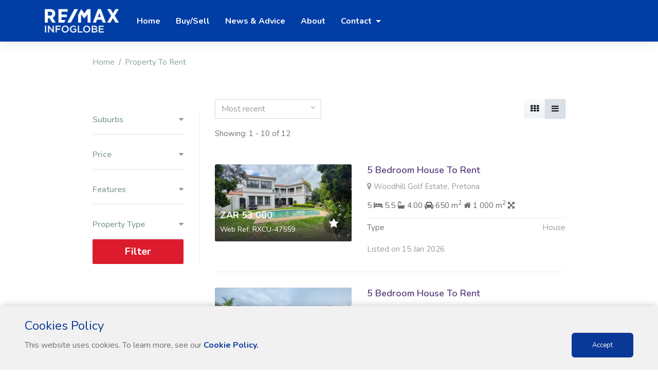

--- FILE ---
content_type: text/html; charset=UTF-8
request_url: https://www.remaxinfo.co.za/property/to-rent/south-africa/gauteng/pretoria/woodhill-golf-estate/
body_size: 11352
content:
<!DOCTYPE html>
<html lang="en">
  <head>
    <meta charset="utf-8">
    <meta http-equiv="X-UA-Compatible" content="IE=edge">
    <meta name="viewport" content="width=device-width, initial-scale=1">
    <link rel="shortcut icon" type="image/x-icon" href="/favicon.png">
        <meta name="google-site-verification" content="SRaPR7_7DVg0f8he4gPyXEWUoD9U_IUGCeokGmExwsA"/>
        <title>RE/MAX Infoglobe</title>
        <link href="https://fonts.googleapis.com/css?family=Nunito:300,400,600,700,800,900%7COpen+Sans" rel="stylesheet" />
    <link href="/templates/3/lib/bootstrap/css/bootstrap.min.css" rel="stylesheet">
    <link href="/templates/3/lib/font-awesome/css/font-awesome.min.css" rel="stylesheet">
    <link href="/templates/3/lib/animate.css" rel="stylesheet">
    <link href="/templates/3/lib/selectric/selectric.css" rel="stylesheet">
    <link href="/templates/3/lib/swiper/css/swiper.min.css" rel="stylesheet">
    <link href="/templates/3/lib/aos/aos.css" rel="stylesheet">
    <link href="/templates/3/lib/Magnific-Popup/magnific-popup.css" rel="stylesheet">
    <link rel="stylesheet" type="text/css" href="/remodal/css/remodal.css">
    <link rel="stylesheet" type="text/css" href="/remodal/css/remodal-default-theme.css">
    <link href="/templates/3/css/style.css" rel="stylesheet">
    <link href = "https://code.jquery.com/ui/1.10.4/themes/ui-lightness/jquery-ui.min.css" rel = "stylesheet">
    <script src="/templates/3/lib/jquery-3.2.1.min.js"></script>
    <script src="/templates/3/lib/popper.min.js"></script>
    <script src="/templates/3/lib/bootstrap/js/bootstrap.min.js"></script>
    <script src="/templates/3/lib/selectric/jquery.selectric.js"></script>
    <script src="/templates/3/lib/swiper/js/swiper.min.js"></script>
    <script src="/templates/3/lib/aos/aos.js"></script>
    <script src="/templates/3/lib/Magnific-Popup/jquery.magnific-popup.min.js"></script>
    <script src="/templates/3/lib/sticky-sidebar/ResizeSensor.min.js"></script>
    <script src="/templates/3/lib/sticky-sidebar/theia-sticky-sidebar.min.js"></script>
    <script src="/templates/3/lib/sidr/jquery.sidr.min.js"></script>
    <script src="/templates/3/lib/lib.js"></script> 
    <script type="text/javascript" src="/remodal/js/remodal.min.js"></script>
    <script src="https://code.jquery.com/ui/1.12.0/jquery-ui.min.js"></script>
  <!-- HTML5 shim and Respond.js for IE8 support of HTML5 elements and media queries -->
  <!-- WARNING: Respond.js doesn't work if you view the page via file:// -->
<!--[if lt IE 9]>
      <script src="https://oss.maxcdn.com/html5shiv/3.7.3/html5shiv.min.js"></script>
      <script src="https://oss.maxcdn.com/respond/1.4.2/respond.min.js"></script>
    <![endif]-->
    <script type="text/javascript">
      (function(i,s,o,g,r,a,m){i['GoogleAnalyticsObject']=r;i[r]=i[r]||function(){
        (i[r].q=i[r].q||[]).push(arguments)},i[r].l=1*new Date();a=s.createElement(o),
        m=s.getElementsByTagName(o)[0];a.async=1;a.src=g;m.parentNode.insertBefore(a,m)
      })(window,document,'script','//www.google-analytics.com/analytics.js','ga');
      ga('create', 'UA-661759-4', 'auto');
      ga('require', 'displayfeatures');
      ga('send', 'pageview');
    </script>
            <meta http-equiv="Content-Security-Policy" content="upgrade-insecure-requests">
          <meta property="og:image" content="https://s3-eu-west-1.amazonaws.com/stream-images.remax.co.za/office/46/logo/infoglobe.remax.co.za.png"/>        
      <meta property="og:site_name" content="RE/MAX Infoglobe"/>
      <meta property="og:url" content="https://www.remaxinfo.co.za/property/to-rent/south-africa/gauteng/pretoria/woodhill-golf-estate/"/>
              <meta property="og:title" content="RE/MAX Infoglobe | Property Details"/>
           
           
      </head>
  <body>
    
<script>
  dataLayer = [{
    'page':'property_search',
    'listingType':'to rent'
}];
</script>
<!-- Google Tag Manager -->
<noscript><iframe src="//www.googletagmanager.com/ns.html?id=GTM-KZJC2Q"
    height="0" width="0" style="display:none;visibility:hidden"></iframe></noscript>
    <script>(function(w,d,s,l,i){w[l]=w[l]||[];w[l].push({'gtm.start':
        new Date().getTime(),event:'gtm.js'});var f=d.getElementsByTagName(s)[0],
    j=d.createElement(s),dl=l!='dataLayer'?'&l='+l:'';j.async=true;j.src=
    '//www.googletagmanager.com/gtm.js?id='+i+dl;f.parentNode.insertBefore(j,f);
})(window,document,'script','dataLayer','GTM-KZJC2Q');</script>
<!-- End Google Tag Manager -->
    <div id="main">
      <nav class="navbar navbar-expand-lg navbar-dark" id="menu">
  	<div class="container">
    	<a class="navbar-brand" href="/">
    		<img src="https://s3-eu-west-1.amazonaws.com/stream-images.remax.co.za/office/46/logo/infoglobe.remax.co.za_white.png" alt="RE/MAX Infoglobe" style="width:150px;">
    	</a>
    	<button class="navbar-toggler" type="button" data-toggle="collapse" data-target="#menu-content" aria-controls="menu-content" aria-expanded="false" aria-label="Toggle navigation">
      		<span class="navbar-toggler-icon"></span>
    	</button>
    	<div class="collapse navbar-collapse" id="menu-content">
      		<ul class="navbar-nav mr-auto">
        		<li class="nav-item">
          			<a class="nav-link" href="/" role="button" aria-haspopup="true" aria-expanded="false">
            			Home
          			</a>
        		</li>
        		<li class="nav-item">
          			<a class="nav-link" href="/selling-property/" role="button" aria-haspopup="true" aria-expanded="false">
            			Buy/Sell
          			</a>
        		</li>
        		<li class="nav-item">
          			<a class="nav-link" href="/news-and-advice/" role="button" aria-haspopup="true" aria-expanded="false">
            			News & Advice
          			</a>
        		</li>
        		        		<li class="nav-item">
          			<a class="nav-link" href="/about/" role="button" aria-haspopup="true" aria-expanded="false">
            			About
          			</a>
        		</li>
        		        			<li class="nav-item dropdown">
          				<a class="nav-link dropdown-toggle" href="#" role="button" data-toggle="dropdown" aria-haspopup="true" aria-expanded="false">
            				Contact
          				</a>
          				<div class="dropdown-menu" style="min-width: 200px;">
            				<div class="container">
              					<div class="row justify-content-md-center">
                					<div class="col col-md-12">
                  						<div class="row">
                    						<div class="col-md-12 col-lg-12">
                      							<ul class="list-unstyled">
                        							                        								                        								<li class="title">
                        									<a class='h6' href="/contact-us/infoglobe-(constantia)/800611/">RE/MAX Infoglobe (Constantia)</a>
                        								</li>
                    								                        								                        								<li class="title">
                        									<a class='h6' href="/contact-us/infoglobe-(midstream)/800691/">RE/MAX Infoglobe (Midstream)</a>
                        								</li>
                    								                        								                        								<li class="title">
                        									<a class='h6' href="/contact-us/infoglobe-(franschhoek)/971254/">RE/MAX Infoglobe (Franschhoek)</a>
                        								</li>
                    								                        								                        								<li class="title">
                        									<a class='h6' href="/contact-us/infoglobe-(paarl)/975248/">RE/MAX Infoglobe (Paarl)</a>
                        								</li>
                    								                      							</ul>
               								</div>
                  						</div>
                					</div>
              					</div>
            				</div>
          				</div>
        			</li>
      			        
        		<li class="nav-item" style="display: none;" id="myfavourite">
          			<a class="nav-link" href="/my-favourite-listings/" role="button" aria-haspopup="true" aria-expanded="false">
            			My Favourite Listings
          			</a>
        		</li>
      		</ul>
		</div>
  	</div>
</nav>      <div class="container">
    <div class="row justify-content-md-center">
          <div class="col col-lg-12 col-xl-10">
        <nav aria-label="breadcrumb">
            <ol class="breadcrumb">
            <li class="breadcrumb-item"><a href="/">Home</a></li>
            <li class="breadcrumb-item"><a href="/property/to-rent/">Property To Rent</a></li>
            <!-- <li class="breadcrumb-item active" aria-current="page">North Yorkshire</li> -->
            </ol>
            </nav>
        <!-- <div class="page-header">
        <h1>Property for sale near Unity City Academy, North Yorkshire, TS3</h1>
        </div> -->
      </div>
    </div>
  </div><div id="content">
    <div class="container">
        <div class="row justify-content-md-center">
            <div class="col col-lg-12 col-xl-10">
                <div class="row has-sidebar">
                    <div class="col-md-4 col-lg-3">
            <button id="toggle-filters" class="btn btn-primary btn-circle mobile-filter"><i class="fa fa-filter"></i></button>
            <div id="sidebar" class="sidebar-left">
            <button class="close-panel btn btn-white"><i class="fa fa-long-arrow-left"></i></button>
              <div class="sidebar_inner">
              <div id="filters">
                <div class="card">
                  <div class="card-header">
                    <h4 class="panel-title"> <a role="button" data-toggle="collapse" data-parent="#accordion" href="#p_suburb" aria-expanded="true" aria-controls="p_type"> Suburbs <i class="fa fa-caret-down float-right"></i> </a> </h4>
                  </div>
                  <div id="p_suburb" class="panel-collapse collapse" role="tabpanel">
                    <div class="card-body">
                      <div class="row">
                        <div class="col-md-12">
                                                    <div class="checkbox mb-0">
                            <input type="checkbox" class="suburb_filter" value="229" id="suburb_229">
                            <label for="suburb_229"> Woodhill Golf Estate</label>
                          </div>
                          <!-- <div class="checkbox ">
                            <input type="checkbox" value="1" id="penthouse">
                            <label for="penthouse">Penthouse</label>
                        </div> -->
                                                    
                        </div>
                      </div>
                    </div>
                  </div>
                </div>
                <div class="card">
                  <div class="card-header">
                    <h4 class="panel-title"> <a role="button" data-toggle="collapse" data-parent="#accordion" href="#p_budget" aria-expanded="true" aria-controls="p_type"> Price <i class="fa fa-caret-down float-right"></i> </a> </h4>
                  </div>
                  <div id="p_budget" class="panel-collapse collapse" role="tabpanel">
                    <div class="card-body">
                      <div class="row">
                        <div class="col-md-12">
                          <div class="form-group text-center">
                            <input type="text" class="form-control input-sm" placeholder="Min" id="filter-min-price" name="filter-min-price">  
                            to
                            <input type="text" class="form-control input-sm" placeholder="Max" id="filter-max-price" name="filter-max-price">
                          </div>
                        </div>
                      </div>
                    </div>
                  </div>
                </div>
                <div class="card">
                  <div class="card-header">
                    <h4 class="panel-title"> <a role="button" data-toggle="collapse" data-parent="#accordion" href="#p_features" aria-expanded="true" aria-controls="p_features"> Features <i class="fa fa-caret-down float-right"></i> </a> </h4>
                  </div>
                  <div id="p_features" class="panel-collapse collapse" role="tabpanel">
                    <div class="card-body">
                      <div class="row mb-1">
                        <!-- <div class="col-sm-6">
                          <label for="bedrooms"> Bedrooms</label>
                        </div> -->
                        <div class="col-sm-12">
                          <select class="form-control ui-select" name="bedrooms" id="bedrooms">
                            <option value='0'>Any Bedrooms</option>
                            <option value='1'>1+ Bedrooms</option>
                            <option value='2'>2+ Bedrooms</option>
                            <option value='3'>3+ Bedrooms</option>
                            <option value='4'>4+ Bedrooms</option>
                            <option value='5'>5+ Bedrooms</option>
                            <option value='6'>6+ Bedrooms</option>
                            <option value='7'>7+ Bedrooms</option>
                            <option value='8'>8+ Bedrooms</option>
                            <option value='9'>9+ Bedrooms</option>
                          </select>
                        </div>
                      </div>
                      <div class="row mb-1">
                        <!-- <div class="col-sm-6">
                          <label for="bathrooms"> Bathrooms</label>
                        </div> -->
                        <div class="col-sm-12">
                          <select class="form-control ui-select" name="bathrooms" id="bathrooms">
                            <option value='0'>Any Bathrooms</option>
                            <option value='1'>1+ Bathrooms</option>
                            <option value='2'>2+ Bathrooms</option>
                            <option value='3'>3+ Bathrooms</option>
                            <option value='4'>4+ Bathrooms</option>
                            <option value='5'>5+ Bathrooms</option>
                          </select>
                        </div>
                      </div>
                      <div class="row mb-1">
                        <!-- <div class="col-sm-6">
                          <label for="garages"> Garages</label>
                        </div> -->
                        <div class="col-sm-12">
                          <select class="form-control ui-select" name="garages" id="garages">
                            <option value='0'>Any Garages</option>
                            <option value='1'>1+ Garages</option>
                            <option value='2'>2+ Garages</option>
                            <option value='3'>3+ Garages</option>
                            <option value='4'>4+ Garages</option>
                            <option value='5'>5+ Garages</option>
                          </select>
                        </div>
                      </div>
                      <div class="row mb-1">
                        <div class="col-sm-12">
                          <select class="form-control ui-select" name="floor_area" id="floor_area">
                            <option value='0'>Any Size</option>
                            <option value='100'>100+ sqm</option>
                            <option value='200'>200+ sqm</option>
                            <option value='300'>300+ sqm</option>
                            <option value='400'>400+ sqm</option>
                            <option value='500'>500+ sqm</option>
                          </select>
                        </div>
                      </div>
                      <div class="checkbox mb-0">
                        <input type="checkbox" value="" id="covered_parking">
                        <label for="covered_parking"> Covered Parking</label>
                      </div>
                      <div class="checkbox mb-0">
                        <input type="checkbox" value="" id="open_parking">
                        <label for="open_parking"> Open Parking</label>
                      </div>
                      <div class="checkbox mb-0">
                        <input type="checkbox" value="" id="pets_allowed">
                        <label for="pets_allowed"> Pets Allowed</label>
                      </div>
                      <div class="checkbox mb-0">
                        <input type="checkbox" value="" id="fireplace">
                        <label for="fireplace"> Fireplace</label>
                      </div>
                      <div class="checkbox mb-0">
                        <input type="checkbox" value="" id="pool">
                        <label for="pool"> Pool</label>
                      </div>
                    </div>
                  </div>
                </div>
                <div class="card">
                  <div class="card-header">
                    <h4 class="panel-title"> <a role="button" data-toggle="collapse" data-parent="#accordion" href="#p_type" aria-expanded="true" aria-controls="p_type"> Property Type <i class="fa fa-caret-down float-right"></i> </a> </h4>
                  </div>
                  <div id="p_type" class="panel-collapse collapse" role="tabpanel">
                    <div class="card-body" style="padding-bottom: 1rem;">
                        <div class="checkbox mb-0">
                            <input type="checkbox" value="1" id="house">
                            <label for="house">House</label>
                        </div>
                        <div class="checkbox mb-0">
                            <input type="checkbox" value="2" id="apartment">
                            <label for="apartment">Apartment/Flat</label>
                        </div>
                        <div class="checkbox mb-0">
                            <input type="checkbox" value="3" id="townhouse">
                            <label for="townhouse">Townhouse</label>
                        </div>
                        <div class="checkbox mb-0">
                            <input type="checkbox" value="4" id="land">
                            <label for="land">Vacant Land/Plot</label>
                        </div>
                        <div class="checkbox mb-0">
                            <input type="checkbox" value="5" id="farm">
                            <label for="farm">Farm</label>
                        </div>
                        <div class="checkbox mb-0">
                            <input type="checkbox" value="6" id="commercial">
                            <label for="commercial">Commercial</label>
                        </div>
                        <div class="checkbox mb-0">
                            <input type="checkbox" value="7" id="industrial">
                            <label for="industrial">Industrial</label>
                        </div>
                    </div>
                  </div>
                </div>
                
                <a href="javascript:void(0);" class="btn btn-lg btn-primary btn-block" id="filter_btn">Filter</a>
              </div>
              </div>
            </div>
          </div>
          <script type="text/javascript" src="/templates/3/js/jquery.number.js"></script> 
          <script type="text/javascript">
            $('#filter-min-price').number( true, 0 );
            $('#filter-max-price').number( true, 0 );
          </script>                                                            <div class="col-md-8 col-lg-9">
            <div class="sorting">
              <div class="row justify-content-between">
              <div class="col-sm-6 col-md-6 col-lg-4 col-xl-4">
                <div class="form-group">
                  <select class="form-control ui-select" name="sort_order" id="sort_order">
                    <option value='date' selected="selected">Most recent</option>
                    <option value='onshow'>On Show</option>
                    <option value='price_high_low'>Price - High to Low</option>
                    <option value='price_low_high'>Price - Low to High</option>
                  </select>
                </div>

                <div class="form-group">
                                    Showing: 1 - 10 of 12 
                </div>

              </div>
              <div class="col-sm-6 col-md-5 col-lg-4 col-xl-3">
              <div class="btn-group float-right" role="group">
                                    <a href="javascript:void(0)" class="btn btn-light" id="grid_view_toggle"><i class="fa fa-th"></i></a>
                    <a href="javascript:void(0)" class="btn btn-light active"><i class="fa fa-bars"></i></a>
                                
              </div>
              </div>
              </div>                
            </div>
            <div class="clearfix"></div>
            <div class="item-listing list">
                                                            <div class="item" data-aos="fade-up">
                <div class="row">
                  <div class="col-lg-5">
                    <div class="item-image"> <a href="/property/to-rent/south-africa/gauteng/pretoria/woodhill-golf-estate/5-bedroom-house-to-rent-48037568">
                                        <img src="https://cdn.remax.co.za/listings/48037568/original/f8a48dd0-f375-e6cb-ad2a-c054d069bbaf.jpeg" class="img-fluid" alt="">
                                          <div class="item-badges">
                                                  
                      </div>
                      
                      <div class="item-meta">
                          <div class="item-price"> ZAR 53 000 <small>Web Ref: RXCU-47559</small></div>
                      </div>
                      
                      </a>
                                              <a href="javascript:void(0)" class="save-item favourite" data-id="48037568">
                                              <i class="fa fa-star"></i></a> </div>
                  </div>
                  <div class="col-lg-7">
                  <div class="item-info">
                    <h3 class="item-title"><a href="/property/to-rent/south-africa/gauteng/pretoria/woodhill-golf-estate/5-bedroom-house-to-rent-48037568">5 Bedroom House To Rent</a></h3>
                    <div class="item-location"><i class="fa fa-map-marker"></i> Woodhill Golf Estate, Pretoria</div>
                    <div class="item-details-i">
                                                                        <span class="bedrooms" data-toggle="tooltip" title="5 Bedrooms">5 <i class="fa fa-bed"></i></span> 
                                                                                                                      <span class="bathrooms" data-toggle="tooltip" title="5.5 Bathrooms">5.5 <i class="fa fa-bath"></i></span> 
                                                                                                                      <span class="garages" data-toggle="tooltip" title="4.00 Garages">4.00 <i class="fa fa-car"></i></span> 
                                              
                                                                      <span class="floor_area" data-toggle="tooltip" title="Floor Area: 650 m2">650 
                          m<sup>2</sup>
                          <i class="fa fa-home" aria-hidden="true"></i></span>
                                                                                            <span class="floor_area" data-toggle="tooltip" title="Erf Size: 1 000 m2">1 000 
                          m<sup>2</sup>
                          <i class="fa fa-arrows-alt" aria-hidden="true"></i></span>
                                          </div>
                    <div class="item-details">
                      <ul>
                        <li><!-- Sq Ft <span>730-2600</span> --></li>
                        <li>Type <span>House</span></li>
                      </ul>
                    </div>
                 </div>
                    <div class="row">
                    <div class="col-md-6">
                      <div class="added-on">Listed on 15 Jan 2026 </div>
                    </div>
                    </div>
                  </div>
                </div>
              </div>
                                            <div class="item" data-aos="fade-up">
                <div class="row">
                  <div class="col-lg-5">
                    <div class="item-image"> <a href="/property/to-rent/south-africa/gauteng/pretoria/woodhill-golf-estate/5-bedroom-house-to-rent-46681070">
                                        <img src="https://cdn.remax.co.za/listings/46681070/original/57869bc0-a395-eb39-98ed-005258601fcb.jpg" class="img-fluid" alt="">
                                          <div class="item-badges">
                                                  
                      </div>
                      
                      <div class="item-meta">
                          <div class="item-price"> ZAR 56 000 <small>Web Ref: RXCU-47440</small></div>
                      </div>
                      
                      </a>
                                              <a href="javascript:void(0)" class="save-item favourite" data-id="46681070">
                                              <i class="fa fa-star"></i></a> </div>
                  </div>
                  <div class="col-lg-7">
                  <div class="item-info">
                    <h3 class="item-title"><a href="/property/to-rent/south-africa/gauteng/pretoria/woodhill-golf-estate/5-bedroom-house-to-rent-46681070">5 Bedroom House To Rent</a></h3>
                    <div class="item-location"><i class="fa fa-map-marker"></i> Woodhill Golf Estate, Pretoria</div>
                    <div class="item-details-i">
                                                                        <span class="bedrooms" data-toggle="tooltip" title="5 Bedrooms">5 <i class="fa fa-bed"></i></span> 
                                                                                                                      <span class="bathrooms" data-toggle="tooltip" title="5.5 Bathrooms">5.5 <i class="fa fa-bath"></i></span> 
                                                                                                                      <span class="garages" data-toggle="tooltip" title="4.00 Garages">4.00 <i class="fa fa-car"></i></span> 
                                              
                                                                      <span class="floor_area" data-toggle="tooltip" title="Floor Area: 650 m2">650 
                          m<sup>2</sup>
                          <i class="fa fa-home" aria-hidden="true"></i></span>
                                                                                            <span class="floor_area" data-toggle="tooltip" title="Erf Size: 1 000 m2">1 000 
                          m<sup>2</sup>
                          <i class="fa fa-arrows-alt" aria-hidden="true"></i></span>
                                          </div>
                    <div class="item-details">
                      <ul>
                        <li><!-- Sq Ft <span>730-2600</span> --></li>
                        <li>Type <span>House</span></li>
                      </ul>
                    </div>
                 </div>
                    <div class="row">
                    <div class="col-md-6">
                      <div class="added-on">Listed on 13 Jan 2026 </div>
                    </div>
                    </div>
                  </div>
                </div>
              </div>
                                            <div class="item" data-aos="fade-up">
                <div class="row">
                  <div class="col-lg-5">
                    <div class="item-image"> <a href="/property/to-rent/south-africa/gauteng/pretoria/woodhill-golf-estate/4-bedroom-house-to-rent-47266909">
                                        <img src="https://cdn.remax.co.za/listings/47266909/original/b1dd7586-fc3c-ae34-8845-64d782d3e0f9.jpeg" class="img-fluid" alt="">
                                          <div class="item-badges">
                                                  
                      </div>
                      
                      <div class="item-meta">
                          <div class="item-price"> ZAR 50 000 <small>Web Ref: RXCU-47486</small></div>
                      </div>
                      
                      </a>
                                              <a href="javascript:void(0)" class="save-item favourite" data-id="47266909">
                                              <i class="fa fa-star"></i></a> </div>
                  </div>
                  <div class="col-lg-7">
                  <div class="item-info">
                    <h3 class="item-title"><a href="/property/to-rent/south-africa/gauteng/pretoria/woodhill-golf-estate/4-bedroom-house-to-rent-47266909">4 Bedroom House To Rent</a></h3>
                    <div class="item-location"><i class="fa fa-map-marker"></i> Woodhill Golf Estate, Pretoria</div>
                    <div class="item-details-i">
                                                                        <span class="bedrooms" data-toggle="tooltip" title="4 Bedrooms">4 <i class="fa fa-bed"></i></span> 
                                                                                                                      <span class="bathrooms" data-toggle="tooltip" title="4.5 Bathrooms">4.5 <i class="fa fa-bath"></i></span> 
                                                                                                                      <span class="garages" data-toggle="tooltip" title="2.00 Garages">2.00 <i class="fa fa-car"></i></span> 
                                              
                                                                      <span class="floor_area" data-toggle="tooltip" title="Floor Area: 492 m2">492 
                          m<sup>2</sup>
                          <i class="fa fa-home" aria-hidden="true"></i></span>
                                                                                            <span class="floor_area" data-toggle="tooltip" title="Erf Size: 1 382 m2">1 382 
                          m<sup>2</sup>
                          <i class="fa fa-arrows-alt" aria-hidden="true"></i></span>
                                          </div>
                    <div class="item-details">
                      <ul>
                        <li><!-- Sq Ft <span>730-2600</span> --></li>
                        <li>Type <span>House</span></li>
                      </ul>
                    </div>
                 </div>
                    <div class="row">
                    <div class="col-md-6">
                      <div class="added-on">Listed on 13 Jan 2026 </div>
                    </div>
                    </div>
                  </div>
                </div>
              </div>
                                            <div class="item" data-aos="fade-up">
                <div class="row">
                  <div class="col-lg-5">
                    <div class="item-image"> <a href="/property/to-rent/south-africa/gauteng/pretoria/woodhill-golf-estate/4-bedroom-house-to-rent-4351987">
                                        <img src="https://cdn.remax.co.za/listings/4351987/original/29d5d82d-66a6-9468-ce20-4b39c36a37ba.jpg" class="img-fluid" alt="">
                                          <div class="item-badges">
                                                  
                      </div>
                      
                      <div class="item-meta">
                          <div class="item-price"> ZAR 63 000 <small>Web Ref: RXCU-42801</small></div>
                      </div>
                      
                      </a>
                                              <a href="javascript:void(0)" class="save-item favourite" data-id="4351987">
                                              <i class="fa fa-star"></i></a> </div>
                  </div>
                  <div class="col-lg-7">
                  <div class="item-info">
                    <h3 class="item-title"><a href="/property/to-rent/south-africa/gauteng/pretoria/woodhill-golf-estate/4-bedroom-house-to-rent-4351987">4 Bedroom House To Rent</a></h3>
                    <div class="item-location"><i class="fa fa-map-marker"></i> Woodhill Golf Estate, Pretoria</div>
                    <div class="item-details-i">
                                                                        <span class="bedrooms" data-toggle="tooltip" title="4 Bedrooms">4 <i class="fa fa-bed"></i></span> 
                                                                                                                      <span class="bathrooms" data-toggle="tooltip" title="4 Bathrooms">4 <i class="fa fa-bath"></i></span> 
                                                                                                                      <span class="garages" data-toggle="tooltip" title="2.00 Garages">2.00 <i class="fa fa-car"></i></span> 
                                              
                                                                      <span class="floor_area" data-toggle="tooltip" title="Floor Area: 500 m2">500 
                          m<sup>2</sup>
                          <i class="fa fa-home" aria-hidden="true"></i></span>
                                                                                            <span class="floor_area" data-toggle="tooltip" title="Erf Size: 1 000 m2">1 000 
                          m<sup>2</sup>
                          <i class="fa fa-arrows-alt" aria-hidden="true"></i></span>
                                          </div>
                    <div class="item-details">
                      <ul>
                        <li><!-- Sq Ft <span>730-2600</span> --></li>
                        <li>Type <span>House</span></li>
                      </ul>
                    </div>
                 </div>
                    <div class="row">
                    <div class="col-md-6">
                      <div class="added-on">Listed on 13 Jan 2026 </div>
                    </div>
                    </div>
                  </div>
                </div>
              </div>
                                            <div class="item" data-aos="fade-up">
                <div class="row">
                  <div class="col-lg-5">
                    <div class="item-image"> <a href="/property/to-rent/south-africa/gauteng/pretoria/woodhill-golf-estate/3-bedroom-house-to-rent-37544004">
                                        <img src="https://cdn.remax.co.za/listings/37544004/original/060bf13b-db41-6f81-3a67-ecc120d80a6f.jpg" class="img-fluid" alt="">
                                          <div class="item-badges">
                                                  
                      </div>
                      
                      <div class="item-meta">
                          <div class="item-price"> ZAR 35 000 <small>Web Ref: RXCU-46795</small></div>
                      </div>
                      
                      </a>
                                              <a href="javascript:void(0)" class="save-item favourite" data-id="37544004">
                                              <i class="fa fa-star"></i></a> </div>
                  </div>
                  <div class="col-lg-7">
                  <div class="item-info">
                    <h3 class="item-title"><a href="/property/to-rent/south-africa/gauteng/pretoria/woodhill-golf-estate/3-bedroom-house-to-rent-37544004">3 Bedroom House To Rent</a></h3>
                    <div class="item-location"><i class="fa fa-map-marker"></i> Woodhill Golf Estate, Pretoria</div>
                    <div class="item-details-i">
                                                                        <span class="bedrooms" data-toggle="tooltip" title="3 Bedrooms">3 <i class="fa fa-bed"></i></span> 
                                                                                                                      <span class="bathrooms" data-toggle="tooltip" title="3.5 Bathrooms">3.5 <i class="fa fa-bath"></i></span> 
                                                                                                                      <span class="garages" data-toggle="tooltip" title="2.00 Garages">2.00 <i class="fa fa-car"></i></span> 
                                              
                                                                      <span class="floor_area" data-toggle="tooltip" title="Floor Area: 371 m2">371 
                          m<sup>2</sup>
                          <i class="fa fa-home" aria-hidden="true"></i></span>
                                                                                            <span class="floor_area" data-toggle="tooltip" title="Erf Size: 1 047 m2">1 047 
                          m<sup>2</sup>
                          <i class="fa fa-arrows-alt" aria-hidden="true"></i></span>
                                          </div>
                    <div class="item-details">
                      <ul>
                        <li><!-- Sq Ft <span>730-2600</span> --></li>
                        <li>Type <span>House</span></li>
                      </ul>
                    </div>
                 </div>
                    <div class="row">
                    <div class="col-md-6">
                      <div class="added-on">Listed on 13 Jan 2026 </div>
                    </div>
                    </div>
                  </div>
                </div>
              </div>
                                            <div class="item" data-aos="fade-up">
                <div class="row">
                  <div class="col-lg-5">
                    <div class="item-image"> <a href="/property/to-rent/south-africa/gauteng/pretoria/woodhill-golf-estate/5-bedroom-house-to-rent-31874328">
                                        <img src="https://cdn.remax.co.za/listings/31874328/original/0e25e1f5-f4a1-6799-efab-910fc2f2b4ad.jpg" class="img-fluid" alt="">
                                          <div class="item-badges">
                                                  
                      </div>
                      
                      <div class="item-meta">
                          <div class="item-price"> ZAR 85 000 <small>Web Ref: RXCU-46384</small></div>
                      </div>
                      
                      </a>
                                              <a href="javascript:void(0)" class="save-item favourite" data-id="31874328">
                                              <i class="fa fa-star"></i></a> </div>
                  </div>
                  <div class="col-lg-7">
                  <div class="item-info">
                    <h3 class="item-title"><a href="/property/to-rent/south-africa/gauteng/pretoria/woodhill-golf-estate/5-bedroom-house-to-rent-31874328">5 Bedroom House To Rent</a></h3>
                    <div class="item-location"><i class="fa fa-map-marker"></i> Woodhill Golf Estate, Pretoria</div>
                    <div class="item-details-i">
                                                                        <span class="bedrooms" data-toggle="tooltip" title="5 Bedrooms">5 <i class="fa fa-bed"></i></span> 
                                                                                                                      <span class="bathrooms" data-toggle="tooltip" title="7 Bathrooms">7 <i class="fa fa-bath"></i></span> 
                                                                                                                      <span class="garages" data-toggle="tooltip" title="4.00 Garages">4.00 <i class="fa fa-car"></i></span> 
                                              
                                                                      <span class="floor_area" data-toggle="tooltip" title="Floor Area: 1 178 m2">1 178 
                          m<sup>2</sup>
                          <i class="fa fa-home" aria-hidden="true"></i></span>
                                                                                            <span class="floor_area" data-toggle="tooltip" title="Erf Size: 2 600 m2">2 600 
                          m<sup>2</sup>
                          <i class="fa fa-arrows-alt" aria-hidden="true"></i></span>
                                          </div>
                    <div class="item-details">
                      <ul>
                        <li><!-- Sq Ft <span>730-2600</span> --></li>
                        <li>Type <span>House</span></li>
                      </ul>
                    </div>
                 </div>
                    <div class="row">
                    <div class="col-md-6">
                      <div class="added-on">Listed on 13 Jan 2026 </div>
                    </div>
                    </div>
                  </div>
                </div>
              </div>
                                            <div class="item" data-aos="fade-up">
                <div class="row">
                  <div class="col-lg-5">
                    <div class="item-image"> <a href="/property/to-rent/south-africa/gauteng/pretoria/woodhill-golf-estate/5-bedroom-house-to-rent-42428417">
                                        <img src="https://cdn.remax.co.za/listings/42428417/original/007fda29-576e-c50e-0a74-398fa8cb3747.jpg" class="img-fluid" alt="">
                                          <div class="item-badges">
                                                  
                      </div>
                      
                      <div class="item-meta">
                          <div class="item-price"> ZAR 65 000 <small>Web Ref: RXCU-47184</small></div>
                      </div>
                      
                      </a>
                                              <a href="javascript:void(0)" class="save-item favourite" data-id="42428417">
                                              <i class="fa fa-star"></i></a> </div>
                  </div>
                  <div class="col-lg-7">
                  <div class="item-info">
                    <h3 class="item-title"><a href="/property/to-rent/south-africa/gauteng/pretoria/woodhill-golf-estate/5-bedroom-house-to-rent-42428417">5 Bedroom House To Rent</a></h3>
                    <div class="item-location"><i class="fa fa-map-marker"></i> Woodhill Golf Estate, Pretoria</div>
                    <div class="item-details-i">
                                                                        <span class="bedrooms" data-toggle="tooltip" title="5 Bedrooms">5 <i class="fa fa-bed"></i></span> 
                                                                                                                      <span class="bathrooms" data-toggle="tooltip" title="5 Bathrooms">5 <i class="fa fa-bath"></i></span> 
                                                                                                                      <span class="garages" data-toggle="tooltip" title="3.00 Garages">3.00 <i class="fa fa-car"></i></span> 
                                              
                                                                      <span class="floor_area" data-toggle="tooltip" title="Floor Area: 629 m2">629 
                          m<sup>2</sup>
                          <i class="fa fa-home" aria-hidden="true"></i></span>
                                                                                            <span class="floor_area" data-toggle="tooltip" title="Erf Size: 900 m2">900 
                          m<sup>2</sup>
                          <i class="fa fa-arrows-alt" aria-hidden="true"></i></span>
                                          </div>
                    <div class="item-details">
                      <ul>
                        <li><!-- Sq Ft <span>730-2600</span> --></li>
                        <li>Type <span>House</span></li>
                      </ul>
                    </div>
                 </div>
                    <div class="row">
                    <div class="col-md-6">
                      <div class="added-on">Listed on 13 Jan 2026 </div>
                    </div>
                    </div>
                  </div>
                </div>
              </div>
                                            <div class="item" data-aos="fade-up">
                <div class="row">
                  <div class="col-lg-5">
                    <div class="item-image"> <a href="/property/to-rent/south-africa/gauteng/pretoria/woodhill-golf-estate/4-bedroom-house-to-rent-43357800">
                                        <img src="https://cdn.remax.co.za/listings/43357800/original/95b2c367-981a-6e77-b880-2f5e7b7d2664.jpg" class="img-fluid" alt="">
                                          <div class="item-badges">
                                                  
                      </div>
                      
                      <div class="item-meta">
                          <div class="item-price"> ZAR 60 000 <small>Web Ref: RXCU-47213</small></div>
                      </div>
                      
                      </a>
                                              <a href="javascript:void(0)" class="save-item favourite" data-id="43357800">
                                              <i class="fa fa-star"></i></a> </div>
                  </div>
                  <div class="col-lg-7">
                  <div class="item-info">
                    <h3 class="item-title"><a href="/property/to-rent/south-africa/gauteng/pretoria/woodhill-golf-estate/4-bedroom-house-to-rent-43357800">4 Bedroom House To Rent</a></h3>
                    <div class="item-location"><i class="fa fa-map-marker"></i> Woodhill Golf Estate, Pretoria</div>
                    <div class="item-details-i">
                                                                        <span class="bedrooms" data-toggle="tooltip" title="4 Bedrooms">4 <i class="fa fa-bed"></i></span> 
                                                                                                                      <span class="bathrooms" data-toggle="tooltip" title="3.5 Bathrooms">3.5 <i class="fa fa-bath"></i></span> 
                                                                                                                      <span class="garages" data-toggle="tooltip" title="4.00 Garages">4.00 <i class="fa fa-car"></i></span> 
                                              
                                                                      <span class="floor_area" data-toggle="tooltip" title="Floor Area: 500 m2">500 
                          m<sup>2</sup>
                          <i class="fa fa-home" aria-hidden="true"></i></span>
                                                                                            <span class="floor_area" data-toggle="tooltip" title="Erf Size: 1 000 m2">1 000 
                          m<sup>2</sup>
                          <i class="fa fa-arrows-alt" aria-hidden="true"></i></span>
                                          </div>
                    <div class="item-details">
                      <ul>
                        <li><!-- Sq Ft <span>730-2600</span> --></li>
                        <li>Type <span>House</span></li>
                      </ul>
                    </div>
                 </div>
                    <div class="row">
                    <div class="col-md-6">
                      <div class="added-on">Listed on 13 Jan 2026 </div>
                    </div>
                    </div>
                  </div>
                </div>
              </div>
                                            <div class="item" data-aos="fade-up">
                <div class="row">
                  <div class="col-lg-5">
                    <div class="item-image"> <a href="/property/to-rent/south-africa/gauteng/pretoria/woodhill-golf-estate/5-bedroom-house-to-rent-26670988">
                                        <img src="https://cdn.remax.co.za/listings/26670988/original/e2ab81cc-50cd-d107-932a-99406db11d76.jpeg" class="img-fluid" alt="">
                                          <div class="item-badges">
                                                  
                      </div>
                      
                      <div class="item-meta">
                          <div class="item-price"> ZAR 85 000 <small>Web Ref: RXFX-13851</small></div>
                      </div>
                      
                      </a>
                                              <a href="javascript:void(0)" class="save-item favourite" data-id="26670988">
                                              <i class="fa fa-star"></i></a> </div>
                  </div>
                  <div class="col-lg-7">
                  <div class="item-info">
                    <h3 class="item-title"><a href="/property/to-rent/south-africa/gauteng/pretoria/woodhill-golf-estate/5-bedroom-house-to-rent-26670988">5 Bedroom House To Rent</a></h3>
                    <div class="item-location"><i class="fa fa-map-marker"></i> 23 Leopard Rock Road , Woodhill Golf Estate, Pretoria</div>
                    <div class="item-details-i">
                                                                        <span class="bedrooms" data-toggle="tooltip" title="5 Bedrooms">5 <i class="fa fa-bed"></i></span> 
                                                                                                                      <span class="bathrooms" data-toggle="tooltip" title="7.5 Bathrooms">7.5 <i class="fa fa-bath"></i></span> 
                                                                                                                      <span class="garages" data-toggle="tooltip" title="4.00 Garages">4.00 <i class="fa fa-car"></i></span> 
                                              
                                                                                            <span class="floor_area" data-toggle="tooltip" title="Erf Size: 2 600 m2">2 600 
                          m<sup>2</sup>
                          <i class="fa fa-arrows-alt" aria-hidden="true"></i></span>
                                          </div>
                    <div class="item-details">
                      <ul>
                        <li><!-- Sq Ft <span>730-2600</span> --></li>
                        <li>Type <span>House</span></li>
                      </ul>
                    </div>
                 </div>
                    <div class="row">
                    <div class="col-md-6">
                      <div class="added-on">Listed on 09 Jan 2026 </div>
                    </div>
                    </div>
                  </div>
                </div>
              </div>
                                            <div class="item" data-aos="fade-up">
                <div class="row">
                  <div class="col-lg-5">
                    <div class="item-image"> <a href="/property/to-rent/south-africa/gauteng/pretoria/woodhill-golf-estate/4-bedroom-house-to-rent-41690299">
                                        <img src="https://cdn.remax.co.za/listings/41690299/original/3c1c717e-9850-ecbf-a3cc-2af736deb816.jpeg" class="img-fluid" alt="">
                                          <div class="item-badges">
                                                  
                      </div>
                      
                      <div class="item-meta">
                          <div class="item-price"> ZAR 75 000 <small>Web Ref: RXFX-14588</small></div>
                      </div>
                      
                      </a>
                                              <a href="javascript:void(0)" class="save-item favourite" data-id="41690299">
                                              <i class="fa fa-star"></i></a> </div>
                  </div>
                  <div class="col-lg-7">
                  <div class="item-info">
                    <h3 class="item-title"><a href="/property/to-rent/south-africa/gauteng/pretoria/woodhill-golf-estate/4-bedroom-house-to-rent-41690299">4 Bedroom House To Rent</a></h3>
                    <div class="item-location"><i class="fa fa-map-marker"></i> Woodhill Golf Estate, Pretoria</div>
                    <div class="item-details-i">
                                                                        <span class="bedrooms" data-toggle="tooltip" title="4 Bedrooms">4 <i class="fa fa-bed"></i></span> 
                                                                                                                      <span class="bathrooms" data-toggle="tooltip" title="3 Bathrooms">3 <i class="fa fa-bath"></i></span> 
                                                                                                                      <span class="garages" data-toggle="tooltip" title="2.00 Garages">2.00 <i class="fa fa-car"></i></span> 
                                              
                                                                      <span class="floor_area" data-toggle="tooltip" title="Floor Area: 490 m2">490 
                          m<sup>2</sup>
                          <i class="fa fa-home" aria-hidden="true"></i></span>
                                                                                            <span class="floor_area" data-toggle="tooltip" title="Erf Size: 1 950 m2">1 950 
                          m<sup>2</sup>
                          <i class="fa fa-arrows-alt" aria-hidden="true"></i></span>
                                          </div>
                    <div class="item-details">
                      <ul>
                        <li><!-- Sq Ft <span>730-2600</span> --></li>
                        <li>Type <span>House</span></li>
                      </ul>
                    </div>
                 </div>
                    <div class="row">
                    <div class="col-md-6">
                      <div class="added-on">Listed on 11 Nov 2025 </div>
                    </div>
                    </div>
                  </div>
                </div>
              </div>
                                    
            </div>
            <!-- <nav aria-label="Page navigation"> -->
              <nav aria-label="Page navigation">
    <ul class="pagination">
    	
						<li class="pagination_block page-item active"><a class="page-link" href="#"><span>1</span></a></li>
								<li class="pagination_block page-item"><a class="page-link" href="http://www.remaxinfo.co.za/property/to-rent/south-africa/gauteng/pretoria/woodhill-golf-estate/?page=2">2</a></li>
				

        
                <li class="pagination_block page-item"><a class="page-link" href="http://www.remaxinfo.co.za/property/to-rent/south-africa/gauteng/pretoria/woodhill-golf-estate/?page=2">&gt; </a></li>
        <li class="pagination_block page-item"><a class="page-link" href="http://www.remaxinfo.co.za/property/to-rent/south-africa/gauteng/pretoria/woodhill-golf-estate/?page=2">&raquo; Last</a></li>
            </ul>
</nav>
              <!-- <ul class="pagination">
                <li class="page-item"><a class="page-link" href="#">&laquo;</a></li>
                <li class="page-item active"><a class="page-link" href="#">1</a></li>
                <li class="page-item"><a class="page-link" href="#">2</a></li>
                <li class="page-item"><a class="page-link" href="#">3</a></li>
                <li class="page-item"><a class="page-link" href="#">&raquo;</a></li>
              </ul> -->
            <!-- </nav> -->
          </div>
          <script type="text/javascript">
            $( document ).ready(function() {
              var url = window.location.href;

             //  $('#sort_order').on('selectric-change', function(event, element, selectric) {
             //   var key = 'orderby';
             //    var val = $(this).val();
             //    url = setParam(url,key,val);
             //    alert(url);
             //    window.location = url;
             // });

              $( "#sort_order" ).change(function() {
                var key = 'orderby';
                var val = $(this).val();
                url = setParam(url,key,val);
                //alert(url);   
                window.location = url;
              });

              function setParam(uri, key, val) {
                return uri
                .replace(RegExp("([?&]" + key + "(?=[=&#]|$)[^#&]*|(?=#|$))"), "&" + key + "=" + encodeURIComponent(val))
                .replace(/^([^?&]+)&/, "$1?");
              }

              var getQueryString = function (field, url) {
                var href = url ? url : window.location.href;
                var reg = new RegExp('[?&]' + field + '=([^&#]*)', 'i');
                var string = reg.exec(href);
                return string ? string[1] : null;
              };
              var qsorder = 'orderby';
              // alert(getQueryString(qsorder));
              // $('#sort_order').selectric();

                

              if (!getQueryString(qsorder)) {
                  $('#sort_order').prop('selectedIndex', 0).selectric('refresh');
              }
              if (getQueryString(qsorder) == 'date') {
                  $('#sort_order').prop('selectedIndex', 0).selectric('refresh');
              }
              if (getQueryString(qsorder) == 'onshow') {
                  $('#sort_order').prop('selectedIndex', 1).selectric('refresh');
              }
              if (getQueryString(qsorder) == 'price_high_low') {
                  $('#sort_order').prop('selectedIndex', 2).selectric('refresh');
              }
              if (getQueryString(qsorder) == 'price_low_high') {
                  $('#sort_order').prop('selectedIndex', 3).selectric('refresh');
              }
            });
          </script>                    
                </div>
            </div>
        </div>
    </div>
</div>
<script>
$(document).ready(function() {
    $('#toggle-filters').sidr({
            side: 'left',
            displace : false,
            renaming : false,
            name: 'sidebar',
            source: function() {
              AOS.refresh();
          },

    });

    $('#bedrooms').selectric();
    $('#bathrooms').selectric();
    $('#garages').selectric();
    $('#floor_area').selectric();
    $('#zone').selectric();

    var url = window.location.href;

    function setParam(uri, key, val) {
        return uri
        .replace(RegExp("([?&]" + key + "(?=[=&#]|$)[^#&]*|(?=#|$))"), "&" + key + "=" + encodeURIComponent(val))
        .replace(/^([^?&]+)&/, "$1?");
    }

    //remove parameter from url
    function removeParam(key, sourceURL) {
        var rtn = sourceURL.split("?")[0],
        param,
        params_arr = [],
        queryString = (sourceURL.indexOf("?") !== -1) ? sourceURL.split("?")[1] : "";
        if (queryString !== "") {
            params_arr = queryString.split("&");
            for (var i = params_arr.length - 1; i >= 0; i -= 1) {
                param = params_arr[i].split("=")[0];
                if (param === key) {
                    params_arr.splice(i, 1);
                }
            }
            rtn = rtn + "?" + params_arr.join("&");
        }
        return rtn;
    }

    //SET SORT ORDER AND RELOAD PAGE
    $('#sort_order').on('selectric-change', function(event, element, selectric) {
        var key = 'orderby';
        var val = $(this).val();
        url = setParam(url,key,val);
        window.location = url;
    });

    var getQueryString = function (field, url) {
        var href = url ? url : window.location.href;
        var reg = new RegExp('[?&]' + field + '=([^&#]*)', 'i');
        var string = reg.exec(href);
        return string ? string[1] : null;
    };
    var qsorder = 'orderby';
            //START - POPULATE FILTERS
            if (!getQueryString(qsorder)) {
                $('#sort_order').prop('selectedIndex', 0).selectric('refresh');
            }
            if (getQueryString(qsorder) == 'date') {
                $('#sort_order').prop('selectedIndex', 0).selectric('refresh');
            }
            if (getQueryString(qsorder) == 'onshow') {
                $('#sort_order').prop('selectedIndex', 1).selectric('refresh');
            }
            if (getQueryString(qsorder) == 'price_high_low') {
                $('#sort_order').prop('selectedIndex', 2).selectric('refresh');
            }
            if (getQueryString(qsorder) == 'price_low_high') {
                $('#sort_order').prop('selectedIndex', 3).selectric('refresh');
            }
            if (getQueryString('minprice')) {
                $('#filter-min-price').val(getQueryString('minprice'));
            }
            if (getQueryString('maxprice')) {
                $('#filter-max-price').val(getQueryString('maxprice'));
            }
            if (getQueryString('beds')) {
                $('#bedrooms').prop('selectedIndex', getQueryString('beds')).selectric('refresh');
            }
            if (getQueryString('baths')) {
                $('#bathrooms').prop('selectedIndex', getQueryString('baths')).selectric('refresh');
            }
            if (getQueryString('garages')) {
                $('#garages').prop('selectedIndex', getQueryString('garages')).selectric('refresh');
            }
            if (getQueryString('size')) {
                // console.log(getQueryString('size'));
                $('#floor_area').prop('selectedIndex', getQueryString('size').charAt(0)).selectric('refresh');
            }
            //OTHER FEATURES
            if (getQueryString('other')) {
                var qsother = getQueryString('other').split('_');
                qsother.forEach(function(other_value) {
                    switch(other_value) {
                        case 1:
                        case '1':   $('#covered_parking').prop('checked', true);
                                    break;
                        case 2:
                        case '2':   $('#open_parking').prop('checked', true);
                                    break;
                        case 3:
                        case '3':   $('#pets_allowed').prop('checked', true);
                                    break;
                        case 4:
                        case '4':   $('#fireplace').prop('checked', true);
                                    break;
                        case 5:
                        case '5':   $('#pool').prop('checked', true);
                                    break;
                        default:
                                    break;
                    }
                });
            }

            // PROPERTY TYPES
            if (getQueryString('zone')) {
                console.log(getQueryString('zone'));
                $('#zone').prop('selectedIndex', getQueryString('zone')).selectric('refresh');
            }
            if (getQueryString('proptype')) {
                var qsproptype = getQueryString('proptype').split('_');
                qsproptype.forEach(function(proptypes) {
                    switch(proptypes) {
                        case 1:
                        case '1':   $('#house').prop('checked', true);
                                    break;
                        case 2:
                        case '2':   $('#apartment').prop('checked', true);
                                    break;
                        case 3:
                        case '3':   $('#townhouse').prop('checked', true);
                                    break;
                        case 4:
                        case '4':   $('#land').prop('checked', true);
                                    break;
                        case 5:
                        case '5':   $('#farm').prop('checked', true);
                                    break;
                        case 6:
                        case '6':   $('#commercial').prop('checked', true);
                                    break;
                        case 7:
                        case '7':   $('#industrial').prop('checked', true);
                                    break;
                        default:
                                    break;
                    }
                });
            }

            //SUBURBS
            if (getQueryString('suburbs')) {
                var qs_suburbs = getQueryString('suburbs').split('_');
                qs_suburbs.forEach(function(suburb_value) {
                    $('#suburb_'+suburb_value).prop('checked', true);
                });
            }

            //START - POPULATE FILTERS

              $('#filter_btn').click(function () {
                    //SUBURBS
                    var arr_suburbs = [];
                    $('.suburb_filter:checked').each(function (i) {
                        arr_suburbs.push($(this).val());
                    });
                    if (arr_suburbs.length > 0) {
                        var otherKey = 'suburbs';
                        var otherVal = arr_suburbs.join('_');
                        url = setParam(url, otherKey, otherVal);
                        url = removeParam("cities", url);
                        //if nothing has been checked remove old proptypes from url
                    } else if (arr_suburbs.length <= 0) {
                        url = removeParam("suburbs", url);
                    }

                    //MIN PRICE
                    if(typeof $('#filter-min-price').val() !== 'undefined' && $('#filter-min-price').val() != '')
                    {
                        var val = $('#filter-min-price').val();
                        var key = 'minprice';
                        url = setParam(url, key, val);
                    }
                    else
                    {
                        url = removeParam("minprice", url);
                    }
                    //MAX PRICE
                    if(typeof $('#filter-max-price').val() !== 'undefined' && $('#filter-max-price').val() != '')
                    {
                        var val = $('#filter-max-price').val();
                        var key = 'maxprice';
                        url = setParam(url, key, val);
                    }
                    else
                    {
                        url = removeParam("maxprice", url);
                    }

                    //FEATURES
                    //BEDROOMS
                    if(typeof $('#bedrooms').val() !== 'undefined' && $('#bedrooms').val() != '' && $('#bedrooms').val() != 0)
                    {
                        var val = $('#bedrooms').val();
                        var key = 'beds';
                        url = setParam(url, key, val);
                    }
                    else
                        url = removeParam("beds", url);
                    //BATHROOMS
                    if(typeof $('#bathrooms').val() !== 'undefined' && $('#bathrooms').val() != '' && $('#bathrooms').val() != 0)
                    {
                        var val = $('#bathrooms').val();
                        var key = 'baths';
                        url = setParam(url, key, val);
                    }
                    else
                        url = removeParam("baths", url);
                    //GARAGES
                    if(typeof $('#garages').val() !== 'undefined' && $('#garages').val() != '' && $('#garages').val() != 0)
                    {
                        var val = $('#garages').val();
                        var key = 'garages';
                        url = setParam(url, key, val);
                    }
                    else
                        url = removeParam("garages", url);
                    //SIZE
                    if(typeof $('#floor_area').val() !== 'undefined' && $('#floor_area').val() != '' && $('#floor_area').val() != 0)
                    {
                        var val = $('#floor_area').val();
                        var key = 'size';
                        url = setParam(url, key, val);
                    }
                    else
                        url = removeParam("size", url);
                    
                    //OTHER FEATURES
                    var other_features = [];
                    //COVERED PARKING
                    if($('#covered_parking').prop('checked'))
                    {
                        other_features.push(1)
                    }
                    //OPEN PARKING
                    if($('#open_parking').prop('checked'))
                    {
                        other_features.push(2)
                    }
                    //PETS ALLOWED
                    if($('#pets_allowed').prop('checked'))
                    {
                        other_features.push(3)
                    }
                    //FIREPLACE
                    if($('#fireplace').prop('checked'))
                    {
                        other_features.push(4)
                    }
                    //POOL
                    if($('#pool').prop('checked'))
                    {
                        other_features.push(5)
                    }
                    if (other_features.length > 0) {
                        var otherKey = 'other';
                        var otherVal = other_features.join('_');
                        url = setParam(url, otherKey, otherVal);
                        //if nothing has been checked remove old proptypes from url
                    } else if (other_features.length <= 0) {
                        url = removeParam("other", url);
                    }

                    //PROPERTY TYPES
                    //ZONE
                    // if(typeof $('#zone').val() !== 'undefined' && $('#zone').val() != '' && $('#zone').val() != 0)
                    // {
                    //     var val = $('#zone').val();
                    //     var key = 'zone';
                    //     url = setParam(url, key, val);
                    // }
                    // else
                    //     url = removeParam("zone", url);

                    var property_types = [];
                    if($('#house').prop('checked'))
                    {
                        property_types.push(1)
                    }
                    if($('#apartment').prop('checked'))
                    {
                        property_types.push(2)
                    }
                    if($('#townhouse').prop('checked'))
                    {
                        property_types.push(3)
                    }
                    if($('#land').prop('checked'))
                    {
                        property_types.push(4)
                    }
                    if($('#farm').prop('checked'))
                    {
                        property_types.push(5)
                    }
                    if($('#commercial').prop('checked'))
                    {
                        property_types.push(6)
                    }
                    if($('#industrial').prop('checked'))
                    {
                        property_types.push(7)
                    }
                    if (property_types.length > 0) {
                        var otherKey = 'proptype';
                        var otherVal = property_types.join('_');
                        url = setParam(url, otherKey, otherVal);
                        //if nothing has been checked remove old proptypes from url
                    } else if (property_types.length <= 0) {
                        url = removeParam("proptype", url);
                    }
                    window.location = url;
                });

              
            $('#list_view_toggle').on('click', function() {
                setCookie('search_view','list',365);
                location.reload();
            });
            $('#grid_view_toggle').on('click', function() {
                setCookie('search_view','grid',365);
                location.reload();
            });

        });
    </script>
          <button class="btn btn-primary btn-circle" id="to-top"><i class="fa fa-angle-up"></i></button>
      <footer id="footer">
  <div class="container">
    <div class="row justify-content-md-center mb-2">
      <div class="col col-md-10 text-center">
        <h2 class="text_center" style="color: #777;">Connect with Us</h2>
                <a href="https://www.facebook.com/remaxinfoglobe/"><i class="fa fa-facebook fa-3x"></i></a>
                        <a href="https://www.pinterest.com/remaxofsa/"><i class="fa fa-pinterest fa-3x"></i></a>
                        <a href="https://twitter.com/remaxsa"><i class="fa fa-twitter fa-3x"></i></a>
                        <a href="https://www.youtube.com/remaxofsa"><i class="fa fa-youtube-play fa-3x"></i></a>
                        <a href="https://www.instagram.com/remaxofsa/"><i class="fa fa-instagram fa-3x"></i></a>
              </div>
    </div>
    <div class="row justify-content-md-center">
      <div class="col col-md-10">
        <div class="row">
          <div class="col-md-2  col-sm-4">
            <ul class="list-unstyled">
              <li><strong>Get to know us</strong></li>
              <li><a href="https://www.remax.co.za/remax-worldwide/" target="_blank">RE/MAX Worldwide</a></li>
              <li><a href="https://www.remax.co.za/history/" target="_blank">History</a></li>
              <li><a href="/news-and-advice" target="_blank">Blog</a></li>
            </ul>
          </div>
          <div class="col-md-2  col-sm-4">
            <ul class="list-unstyled">
              <li><strong>Join us</strong></li>
              <li><a href="https://www.remax.co.za/join-us/become-an-agent/" target="_blank">Become an agent</a></li>
              <li><a href="https://www.remax.co.za/join-us/invest-in-a-franchise/" target="_blank">Invest</a></li>
              <li><a href="/selling-property" target="_blank">Sell/rent my home</a></li>
            </ul>
          </div>
          <div class="col-md-2  col-sm-4">
            <ul class="list-unstyled">
              <li><strong>Initiatives</strong></li>
              <li><a href="https://www.remax.co.za/foundation/" target="_blank">RE/MAX Foundation</a></li>
              <li><a href="https://www.remax.co.za/glc/" target="_blank">Global Learning centre</a></li>
              <li><a href="http://www.remaxcollection.co.za/" target="_blank">The RE/MAX Collection</a></li>
            </ul>
          </div>
          <div class="col-md-2  col-sm-4">
            <ul class="list-unstyled">
              <li><strong>Agents</strong></li>
              <li><a href="https://hub.remax.co.za/" target="_blank">RE/MAX Hub</a></li>
              <li><a href="https://www.remax.net/" target="_blank">RE/MAX MAX/Center</a></li> 
              <li><a href="http://billing.remax.co.za/" target="_blank">RE/MAX Fusion Billing</a></li>
              <!-- <li><a href="https://admin.remax.co.za/" target="_blank">RE/MAX Resource Centre</a></li> -->
            </ul>
          </div>
          <div class="col-md-2  col-sm-4">
            <ul class="list-unstyled">
              <li><strong>Contact</strong></li>
              <li><a href="/about" target="_blank">Offices/Agents</a></li>
              <li><a href="https://www.remax.co.za/premiere-club/" target="_blank">Premiere Club</a></li>
              <li><a href="https://www.remax.co.za/about/quality-assurance/" target="_blank">Quality Assurance</a></li>
            </ul>
          </div>
          <div class="col-md-2  col-sm-4">
            <ul class="list-unstyled">
              <li><strong>Our Partners</strong></li>
              <li>BetterBond</li>
              <li><a href="http://www.privateproperty.co.za/remax" target="_blank">Private Property</a></li>
            </ul>
          </div>
        </div>
      </div>
    </div>
    <div class="row justify-content-md-center">
      <div class="col col-md-10 text-center">
        2026 RE/MAX of Southern Africa&nbsp;| All rights reserved | <a href="https://www.remax.co.za/legal-disclaimer/" target="_blank">Legal Disclaimer</a> | <a href='/privacy-policy/' title="Privacy policy">Privacy Policy</a> | <a href='/cookie-policy/' title="Cookie policy">Cookie Policy</a>
        <div>Each Office Independently Owned and Operated.</div>
      </div>
    </div>
  </footer>
  <section id="cookies-message">
      <div class="cookie-container">
          <h5>Cookies Policy</h5>
          <div class="cookies-columns">
              <div class="cookies-text">
                  <p>This website uses cookies. To learn more, see our <a target="_blank" href="/cookie-policy/">Cookie Policy.</a></p>
              </div>
              <button type="button" class="accept-button" id="cookie-banner-btn">Accept</button>
          </div>
      </div>
  </section>
<script type="text/javascript">
  document.addEventListener('DOMContentLoaded', ()=> {
    if(getCookie("accept_cookies") !== 'true') {
      document.querySelector('#cookies-message').style.display = 'block';
    } else {
      document.querySelector('#cookies-message').style.display = 'none';
      document.querySelector('#footer').style.marginBottom = 0;
      // document.querySelector('#footer_large').style.marginBottom = 0;     
    }
  })
  document.querySelector('#cookie-banner-btn').addEventListener('click', function() {
    document.querySelector('#cookies-message').style.display = 'none';
    document.querySelector('#footer').style.marginBottom = 0;
    // document.querySelector('#footer_large').style.marginBottom = 0;
    let d = new Date();
      d.setTime(d.getTime() + (180 * 24 * 60 * 60 * 1000));
    let expires = "expires=" + d.toUTCString();
    document.cookie = "accept_cookies=true;" + expires + ";path=/";;
  })

  function getCookie(cname) {
    var name = cname + "=";
    var ca = decodeURIComponent(document.cookie).split(';');
    for (var i = 0; i < ca.length; i++) {
      var c = ca[i];
      while (c.charAt(0) == ' ') {
          c = c.substring(1);
      }
      if (c.indexOf(name) == 0) {
          return c.substring(name.length, c.length);
      } 
    }
    return "";
  }
</script>
<script>
  $(document).ready(function(){
  //Custom dropdown script    
  function DropDown(el) {
    this.dd = el;
    this.placeholder = this.dd.children('span');
    this.opts = this.dd.find('ul.dropdown > div > li');
    this.val = '';
    this.index = -1;
    this.initEvents();    
  }
  DropDown.prototype = 
  {
    initEvents : function() {
      var obj = this;
      obj.dd.on('click', function(event){ 
        //Adds class to clicked element and then removes it from its siblings
        $('.wrapper-dropdown').not(this).each(function() {$(this).removeClass('dd-active')});
        $(this).toggleClass('dd-active');
        return false;
      });
        obj.opts.on('click',function(){
        var opt = $(this).text();
        var placeholder = $(this).parent().parent().siblings('span');
        placeholder.text(opt);
      });
    },
    getValue : function() {return this.val;},
    getIndex : function() {return this.index;}
  }
  //Activate the dropdown
  $(function() {
    var dd = new DropDown($(
      $('.wrapper-dropdown').on('click', function() {
        var id = '#' + $(this).attr('id');
    })));
    $(document).click(function() {
      // all dropdowns
      $('.wrapper-dropdown').removeClass('dd-active');
    });
  });
});
</script>    </div>
    <script type="text/javascript">
      if (!Array.prototype.indexOf) {
  Array.prototype.indexOf = function indexOf(member, startFrom) {
    if (this == null) {
      throw new TypeError("Array.prototype.indexOf() - can't convert `" + this + "` to object");
    }
    var
      index = isFinite(startFrom) ? Math.floor(startFrom) : 0,
      that = this instanceof Object ? this : new Object(this),
      length = isFinite(that.length) ? Math.floor(that.length) : 0;
    if (index >= length) {
      return -1;
    }
    if (index < 0) {
      index = Math.max(length + index, 0);
    }
    if (member === undefined) {
      do {
        if (index in that && that[index] === undefined) {
          return index;
        }
      } while (++index < length);
    } else {
      do {
        if (that[index] === member) {
          return index;
        }
      } while (++index < length);
    }
    return -1;
  };
}
      function setCookie(cname, cvalue, exdays) {
        var d = new Date();
        d.setTime(d.getTime() + (exdays*24*60*60*1000));
        var expires = "expires="+d.toUTCString();
        document.cookie = cname + "=" + cvalue + "; " + expires + "; path=/";
      }
      function getMyCookie(cname) {
        var name = cname + "=";
        var list_of_cookies = document.cookie.split(';');
        var favourites = [];
        list_of_cookies.forEach(cookie => {
          if(cookie.includes(name)) {
            favourites.push(cookie);
          }
        })
        var indexOf = favourites[0].lastIndexOf("=") + 1;
        return favourites[0].substring(indexOf);
        // for(var i=0; i<ca.length; i++) {
        //   var c = ca[i];
        //   while (c.charAt(0)==' ') c = c.substring(1);
        //   if (c.indexOf(name) == 0) return c.substring(name.length,c.length);
        // }
      }

      function checkCookie(name) {
        if(document.cookie.includes(name)) {
          return true;
        } else {
          return false;
        }
      }

      $('.favourite').on('click', function() {
        if($(this).hasClass('save-item')){
          addFavourite($(this));
        } else {
          removeFavourite($(this));
        }
      });

      function addFavourite(e) {
        var listing_id = e.data('id').toString();
        e.removeClass('save-item');
        e.addClass('item-saved');

        if(!checkCookie('fl')) {
          setCookie('fl',listing_id,90);
        } else {
          var str_listings = getMyCookie('fl');
          var arr_listings = str_listings.split('_');
          //check if value exist in array
          if(arr_listings.indexOf(listing_id) == -1){
            arr_listings.push(listing_id);
          }
          //convert back to string and save
          str_listings = arr_listings.join('_');
          setCookie('fl',str_listings,90);
          console.log(str_listings)
        }
        if(checkCookie('fl')){
          $('#myfavourite').show();
        }
      }

      function removeFavourite(e) {
        var listing_id = e.data('id').toString();
        e.removeClass('item-saved');
        e.addClass('save-item');

        var str_listings = getMyCookie('fl');
        var arr_listings = str_listings.split('_');
        var pos = arr_listings.indexOf(listing_id);
        arr_listings.splice(pos,1);
        str_listings = arr_listings.join('_');
        setCookie('fl',str_listings,90);
        
        console.log(str_listings)

        if(!checkCookie('fl')){
          $('#myfavourite').hide();
        }
      }

      $('.favourite_detail').on('click', function() {
        if($(this).hasClass('save_favourite'))
          addFavourite_Detail($(this));
        else
          removeFavourite_Detail($(this));
      });

      function addFavourite_Detail(e) {
        var listing_id = e.data('id').toString();
        e.removeClass('save_favourite');
        e.addClass('favourite_saved');
        // e.prop('title', 'Remove from favourites');
        e.data('original-title','Remove from favourites');
        if(!checkCookie('fl')){
          setCookie('fl',listing_id,90);
        } else {
          var str_listings = getCookie('fl');
          var arr_listings = str_listings.split('_');
          //check if value exist in array
           if(arr_listings.indexOf(listing_id) == -1)
            arr_listings.push(listing_id);
            //convert back to string and save
          str_listings = arr_listings.join('_');
          setCookie('fl',str_listings,90);
        }
        if(checkCookie('fl'))
          $('#myfavourite').show();
      }
      function removeFavourite_Detail(e)
      {
        var listing_id = e.data('id').toString();
        e.removeClass('favourite_saved');
        e.addClass('save_favourite');
        e.data('original-title','Save to favourites');
        var str_listings = getCookie('fl');
        var arr_listings = str_listings.split('_');
        var pos = arr_listings.indexOf(listing_id);
        arr_listings.splice(pos,1);
        str_listings = arr_listings.join('_');
        setCookie('fl',str_listings,90);
        if(!checkCookie('fl'))
          $('#myfavourite').hide();
      }
      if(checkCookie('fl'))
        $('#myfavourite').show();
    </script>
        <script>

(function(i,s,o,g,r,a,m){i['GoogleAnalyticsObject']=r;i[r]=i[r]||function(){

(i[r].q=i[r].q||[]).push(arguments)},i[r].l=1*new Date();a=s.createElement(o),

m=s.getElementsByTagName(o)[0];a.async=1;a.src=g;m.parentNode.insertBefore(a,m)

})(window,document,'script','//www.google-analytics.com/analytics.js','ga');



ga('create', 'UA-661759-4', 'auto');

ga('require', 'displayfeatures');

ga('send', 'pageview');



</script>


  </body>
</html>